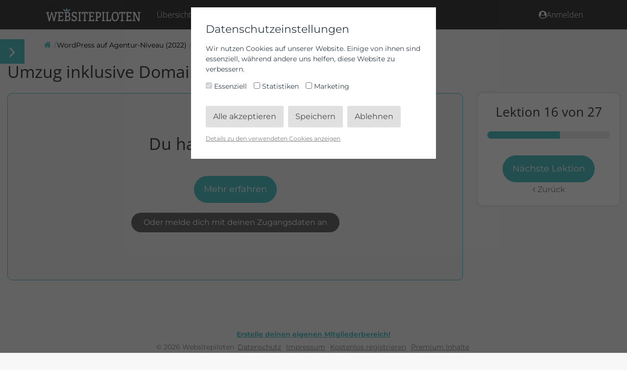

--- FILE ---
content_type: text/html; charset=utf-8
request_url: https://kurse.websitepiloten.de/wordpress-auf-agentur-niveau-2022/go-live-relaunch/umzug-inklusive-domain/
body_size: 6714
content:
<!DOCTYPE html><html class="no-js ma" lang="de" dir="ltr"><head><meta charset="utf-8"><meta http-equiv="x-ua-compatible" content="ie=edge"><meta name="viewport" content="width=device-width, initial-scale=1.0"><title>Umzug inklusive Domain | Websitepiloten</title><meta property="og:url" content="https://kurse.websitepiloten.de/wordpress-auf-agentur-niveau-2022/go-live-relaunch/umzug-inklusive-domain/"><meta property="og:type" content="website"><meta property="og:title" content="Umzug inklusive Domain | Websitepiloten"><meta property="og:image" content="https://my.coachy.net/site/assets/files/0/86/69/744/archivierte_kurse_2.1695202953.700x700.jpg"><meta property="og:image:width" content="700"><meta property="og:image:height" content="700"><meta name="theme-color" content="#59c4c9"><link rel="icon" href="//dz56hm681l2hf.cloudfront.net/assets/files/0/08/03/378/star.ico" type="image/x-icon"><link rel="shortcut icon" href="//dz56hm681l2hf.cloudfront.net/assets/files/0/08/03/378/star.ico" type="image/x-icon"></head><body>		<link rel='stylesheet' href='/site/assets/pwpc/pwpc-d35c1e97e41f54b63bba8a7d166f2b446abd2633.css'>		<script src='//dz56hm681l2hf.cloudfront.net/assets/pwpc/pwpc-d4fafb736924e537868dfb01ea4e6f3667c418fa.js'></script>		<style>@import url(/site/templates/assets/fonts/open-sans-light.css);@import url('https://fonts.bunny.net/css?family=Open Sans:400,700|Montserrat:400,700');html,body,input,table,tr,td,textarea,label,select,option,button,h1>span,h1>label,h1>.button,h2>span,h2>label,h2>.button,h3>span,h3>label,h3>.button{font-family:'Montserrat',Arial,sans-serif,Helvetica}::selection{background:#59c4c9;color:white}::-moz-selection{background:#59c4c9;color:white}mark{background:#59c4c9;color:white}:root{--plyr-menu-background:rgba(255,255,255,.8);--plyr-menu-background-hover:rgba(255,255,255,1);--plyr-video-control-color-hover:black;--plyr-color-main:rgba(255,255,255,.6);--plyr-video-control-color:rgba(255,255,255,.9);--plyr-video-controls-background:linear-gradient(rgba(0,0,0,0),rgba(0,0,0,0.75))}button.plyr__control.plyr__control--overlaid,.button,.button:focus,.button span.hide-for-small-only,.button:focus span.hide-for-small-only,.kt-form input[type=submit],.kt-form input[type=submit]:focus,.ma .checkbox:before,.ma .backend .toggle-control .edit i.fa-trash:hover,.ma .backend .simple-toggle-control .edit i.fa-trash:hover,.ma .block.lesson.video-play .image:before,.ma .backend ul.list-chooser li a:hover,.ma .test-countdown{background:#59c4c9!important;color:white!important}.ma .header>.row>.columns .search-form.open button i.fa-search,.ma .set-favourite.set,.ma .set-favourite:hover,.ma .remove-favourite:hover,.ma .lesson-content .block.widget.markers ul li div{color:#59c4c9!important}.ma .header>.row>.columns .mainmenu>span a:hover,.ma .header>.row>.columns .usermenu>span a:hover,.ma .header>.row>.columns .mainmenu>span a.selected,.ma .header>.row>.columns .usermenu>span a.selected,.ma .header>.row>.columns .mainmenu>span.selected>a,.ma .header>.row>.columns .usermenu>span.selected>a,.ma .backend .toggle-control>.add:after,.ma .backend .toggle-control>.edit:after,.ma .backend .toggle-control>.head:after,.ma .backend .simple-toggle-control>.add:after,.ma .backend .simple-toggle-control>.edit:after,.ma .backend .simple-toggle-control>.head:after{color:#59c4c9!important}.video-embed .fallback i.fa-play,.iframe-embed .fallback i.fa-play,.video-js .vjs-big-play-button{background:#59c4c9!important;color:white!important}.progress-bar span,.ma .block.training .bought,.ma .block.lesson .bought,.ma .block.chapter .bought,.ma .block.download-category .bought,.ma .lesson-nav .lesson-completed,.ma .button.green,.ma .button:focus.green{background:rgb(89,196,201)!important;color:black!important}.ma .block.training.completed,.ma .block.lesson.completed,.ma .block.chapter.completed,.ma .block.download-category.completed{background:rgba(89,196,201,.1)!important}.ma .block.training.completed .completed,.ma .block.lesson.completed .completed,.ma .block.chapter.completed .completed,.ma .block.download-category.completed .completed{color:rgb(89,196,201)!important}.ma .block.training .status,.ma .block.lesson .status,.ma .block.chapter .status,.ma .block.download-category .status,.ma .training-overview>div .tr.completed .completed,.ma .tests-overview>div .tr.completed .completed{color:rgb(89,196,201)}.ma .training-overview>div .tr.completed,.ma .tests-overview>div .tr.completed{background:rgba(89,196,201,.1)}.ma .tabcontrol>.tabs li.active:after,.ma .tabcontrol>.tabs a.active:after{color:#59c4c9}.ma .header .menu li div.sub-menu ul li>a label,.social-media .fa.circle.fa-globe,.social-media .fa.circle.fa-envelope,.social-media .fa.circle.fa-phone,.social-media .fa.circle.fa-podcast,.ma #feedback-button{background:#59c4c9!important;color:white!important}.ma .header nav{font-family:'Open Sans Light',Arial,sans-serif,Helvetica!important;text-transform:none!important}.ma .header .menu div.sub-menu .profile .links a{font-family:'Open Sans Light',Arial,sans-serif,Helvetica}.ma .tabcontrol>div{border-radius:0 0 10px 10px;border-color:transparent;}.ma .tabcontrol>.tabs{padding:0}.ma .tabcontrol .tabcontrol>div{border:1px solid #ececec;border-top:none}.ma .tabcontrol .tabcontrol>.tabs{padding:1px 1px 0 1px}.ma .block-comments>form>div{border-color:transparent;}.ma .lesson-nav .lesson-completed{border-radius:10px 10px 0 0}.button,.button:focus,.kt-form input[type=submit],.kt-form input[type=submit]:focus,.ma .header>.row>.columns .search-form input{border-radius:100px!important}.ma .block,.ma .block-comments .comment,.ma .block-comments .comment div.reply>div,.ma .block-comments>form h4,.ma .block-comments .comment form.reply textarea,.ma .block-comments .comment form.reply textarea:focus{border-radius:10px;border-color:transparent;}.ma .block.attach-bottom{border-radius:10px 10px 0 0}.ma .block.attach-top{border-radius:0 0 10px 10px}.ma .block-comments>form.open h4{border-radius:10px 10px 0 0}.ma .block.training span.no,.ma .block.lesson span.no,.ma .block.chapter span.no,.ma .block.download-category span.no{border-color:#59c4c9 transparent transparent transparent}.ma .no-order{border-color:#59c4c9!important}.ma .block.training span.no i,.ma .block.lesson span.no i,.ma .block.chapter span.no i,.ma .block.download-category span.no i{color:white!important}.ma .training-overview h1,.ma .block.download-file span,.ma .block.download-file span i,.overlaybox-container .inner-container h1,.ma .block-comments>form h4,.ma .lp-header,.ma .lp-summary,.ma .lp-contents li.chapter,.ma .salespage2 .block-content li.chapter,.ma .salespage2 .block-content .summary,.ma .salespage2 .block-videothumbs .columns.large-4>div .image.more,.ma .training-overview span.highlight,.ma .tests-overview span.highlight{background:#59c4c9;color:white}.ma .training-overview>div .item.selected .no{color:white!important}.ma .header>.row>.columns .mainmenu label,.ma .header>.row>.columns .usermenu label{background:#59c4c9;color:white}.ma .ui-sortable-placeholder,.ma .training-overview .filter:before,.ma .tests-overview .filter:before{background:#59c4c9}.ma .ui-sortable-placeholder td,.ma .ui-sortable-placeholder th,.ma .salespage2.preview .lp-block:after{background:#59c4c9!important}.ma .training-overview>div .tr.selected{background:#59c4c9}.ma .training-overview>div .tr.selected i,.ma .training-overview>div .tr.selected a,.ma .training-overview>div .tr.selected .info,.ma .checkbox:before{color:white!important}.ma .header .menu li ul li>a label{color:white!important}i.blue,.ma .product-selector a#open-product,.ma .block.test-question .question:after,.ma .tests-overview .container a.test h3:before,.ma .backend .toggle-control .add:before,.ma .backend .toggle-control .edit:before,.ma .backend .simple-toggle-control .add:before,.ma .backend .simple-toggle-control .edit:before,.ma .salespage2 .block-faqs .faq-block h4:after{color:#59c4c9!important}.ma .header i.blue{color:#59c4c9!important}.ma .columns .admin-bar>a,.ma .columns .admin-bar>span,.ma .block.download-file h3:before,.ma .tabcontrol>.tabs>li>i,.ma .tabcontrol>.tabs>a>i,.ma .block-comments .comment .controls span,.ma .block-comments .comment .controls input[type=submit],.ma .block-comments .comment .controls input[type=submit]:focus,.ma footer a.ad{color:#59c4c9}.ma .header .menu li ul a:before,.ma .header .menu li ul a i.fa,.ma .header .menu li ul li>a:before,.ma .header .menu li.trainings li>a:before,.ma .header .user i.fa,.ma .backend .package-chooser .package span.check:before,.ma .backend .package-chooser .package ul li:before{color:#59c4c9}.ma .ui-slider .ui-slider-handle.ui-state-active{background:#59c4c9;border-color:#59c4c9;color:white}.ma .backend table.timing tr.split th hr,.ma .lp-videos .columns.large-4>div .image.more,.ma .backend .toggle-control .controls:before,.ma .backend .simple-toggle-control .controls:before{background:#59c4c9}.ma a.block:hover{border-color:#59c4c9}.ma .block-comments .comment.highlight{border-color:#59c4c9}.ma .backend fieldset fieldset fieldset{border-left:none}.ma .lp-link,.ma .lp-contents.border-top,.ma .backend .toggle-control.open,.ma .backend .simple-toggle-control.open{border-color:#59c4c9}.ma .salespage2.preview .lp-block:before{border-color:#59c4c9}.ma .backend .salespage-templates label.selected{background:#59c4c9;border-color:#59c4c9;outline:3px solid #59c4c9;color:white}.content.isMA h1,.content.isMA h2,.content.isMA h3,.block h2,h2.underline span,h1.ma-font{color:#404040!important;font-family:'Open Sans',Arial,sans-serif,Helvetica!important;font-weight:100;text-transform:none}.ma .block.lesson h3,.ma .block.download-file h3{font-weight:100}.ma .header,.ma .header>.row>.columns .mainmenu>span .sub-menu .container,.ma .header>.row>.columns .usermenu>span .sub-menu .container,.ma .header>.row>.columns .mainmenu>span .training-menu,.ma .header>.row>.columns .usermenu>span .training-menu,.ma .header>.row>.columns .mainmenu>span .training-menu:before,.ma .header>.row>.columns .mainmenu>span .training-menu:after,.ma .header>.row>.columns .usermenu>span .training-menu:before,.ma .header>.row>.columns .usermenu>span .training-menu:after{background:rgb(64,64,64)}.ma .header>.row>.columns .mainmenu>span .sub-menu .arrow,.ma .header>.row>.columns .usermenu>span .sub-menu .arrow{border-color:transparent transparent rgb(64,64,64) transparent}.ma .header>.row>.columns .usermenu>span .sub-menu .arrow.gray:after{border-color:transparent transparent rgba(255,255,255,.04) transparent}.ma .header>.row>.columns .mainmenu>span a,.ma .header>.row>.columns .mainmenu>span span,.ma .header>.row>.columns .usermenu>span a,.ma .header>.row>.columns .usermenu>span span,.ma .header i.blue{color:rgb(255,255,255)!important}.ma .header>.row>.columns .usermenu>span .sub-menu li label{opacity:0.8!important;background:rgb(255,255,255)!important;color:rgb(0,0,0)!important}.ma .header>.row>.columns .mainmenu>span .sub-menu .profile,.ma .header>.row>.columns .usermenu>span .sub-menu .profile{background:rgba(255,255,255,.04)!important}.ma .header>.row>.columns .mainmenu>span .sub-menu li.splitter,.ma .header>.row>.columns .usermenu>span .sub-menu li.splitter{border-top-color:rgba(255,255,255,.1)!important}.ma .header>.row>.columns .mainmenu>span a:hover,.ma .header>.row>.columns .usermenu>span a:hover,.ma .header>.row>.columns .mainmenu>span a.selected,.ma .header>.row>.columns .usermenu>span a.selected,.ma .header>.row>.columns .mainmenu>span.selected a,.ma .header>.row>.columns .usermenu>span.selected a{color:rgba(255,255,255,.6)!important}</style><script>var assetspath='/site/templates/assets';var ajaxpath='https://kurse.websitepiloten.de/ajax/';var pagepath='/wordpress-auf-agentur-niveau-2022/go-live-relaunch/umzug-inklusive-domain/';var keycolor='#59c4c9';var memberarea_url='https://kurse.websitepiloten.de/';var memberarea_template_url='/site/templates/';var memberarea_language='de';var website_islive=!0;var trans_deletewarning='Der Löschvorgang kann nicht rückgängig gemacht werden!';var trans_delete='Löschen';var trans_cancel='Abbrechen';var trans_loading='Wird geladen';var editor_translations={'placeholder':'Platzhalter','greeting':'Begrüßung','firstname':'Vorname','lastname':'Nachname',};function getUserID(){return '-'}
var loadedtraining_url='https://kurse.websitepiloten.de/wordpress-auf-agentur-niveau-2022/'</script><script>window.dataLayer=window.dataLayer||[];function gtag(){dataLayer.push(arguments)}</script><script>function LoadGoogleTagManagerTracking(){(function(w,d,s,l,i){w[l]=w[l]||[];w[l].push({'gtm.start':new Date().getTime(),event:'gtm.js'});var f=d.getElementsByTagName(s)[0],j=d.createElement(s),dl=l!='dataLayer'?'&l='+l:'';j.async=!0;j.src='https://www.googletagmanager.com/gtm.js?id='+i+dl;f.parentNode.insertBefore(j,f)})(window,document,'script','dataLayer','GTM-MKJ8DQV')}</script><script>function cookieaccept(type){let accepts=localStorage.getItem('cookie_accept2');accepts=accepts==null?'':accepts;return accepts.indexOf('all')>=0||accepts.indexOf(type)>=0}
function GoogleAnalyticsOptOut(){localStorage.GoogleAnalyticsOptOut=!0;alert('Tracking wurde deaktiviert')}
function FacebookPixelOptOut(){localStorage.FacebookPixelOptOut=!0;alert('Tracking wurde deaktiviert')}
function GoogleTagmanagerOptOut(){localStorage.GoogleTagManagerOptOut=!0;alert('Tracking wurde deaktiviert')}
function PinterestTagOptOut(){localStorage.PinterestTagOptOut=!0;alert('Tracking wurde deaktiviert')}
function LoadTrackingCodes(force,update){update=update!==undefined?update:!1;let usesGoogle=typeof LoadGoogleTagManagerTracking!=='undefined'||typeof LoadGoogleAnalyticsTracking!=='undefined';if(usesGoogle&&!update){gtag('consent','default',{'ad_storage':force||cookieaccept('marketing')?'granted':'denied','analytics_storage':force||cookieaccept('statistics')?'granted':'denied','ad_user_data':force||cookieaccept('marketing')?'granted':'denied','ad_personalization':force||cookieaccept('marketing')?'granted':'denied'})}
if(!update&&typeof LoadGoogleTagManagerTracking!=='undefined')
LoadGoogleTagManagerTracking();if(!update&&typeof LoadGoogleAnalyticsTracking!=='undefined')
LoadGoogleAnalyticsTracking();if(typeof LoadTawkToCodes!=='undefined'&&localStorage.getItem('TawkToOptOut')==null&&(force||cookieaccept('statistics')))
LoadTawkToCodes();if(typeof LoadFacebookPixelTracking!=='undefined'&&localStorage.getItem('FacebookPixelOptOut')==null&&(force||cookieaccept('marketing')))
LoadFacebookPixelTracking();if(typeof LoadPinterestTagTracking!=='undefined'&&localStorage.getItem('PinterestTagOptOut')==null&&(force||cookieaccept('marketing')))
LoadPinterestTagTracking();if(usesGoogle&&update){gtag('consent','update',{'ad_storage':cookieaccept('marketing')?'granted':'denied','analytics_storage':cookieaccept('statistics')?'granted':'denied','ad_user_data':cookieaccept('marketing')?'granted':'denied','ad_personalization':cookieaccept('marketing')?'granted':'denied'})}}
jQuery.loadScript=function(url,callback){jQuery.ajax({url:url,dataType:'script',success:callback,async:!0})}
LoadTrackingCodes(!1)</script><div id="cookiebanner" data-source="803378"> <div><h3>Datenschutzeinstellungen</h3><p>Wir nutzen Cookies auf unserer Website. Einige von ihnen sind essenziell, während andere uns helfen, diese Website zu verbessern.</p><p><label><input type="checkbox" name="cookies_essential" checked disabled> Essenziell </label> <label><input type="checkbox" name="cookies_statistics"> Statistiken </label> <label><input type="checkbox" name="cookies_marketing"> Marketing </label></p><span class="save all"> Alle akzeptieren</span> <span class="save confirm"> Speichern</span> <span class="save decline"> Ablehnen</span><br/><span class="details">Details zu den verwendeten Cookies anzeigen</span> <div class="details"> <div class="cookie-details"><h4>Essenziell</h4><p>Essentielle Cookies ermöglichen grundlegende Funktionen und sind für das ordnungsgemäße Funktionieren der Website erforderlich.</p><p><span class="list_details">Alle Cookie-Details anzeigen</span></p><table><tr><th>Quelle</th><th>Name</th><th>Gültigkeit</th></tr><tr><td>Coachy</td><td>cookie_accept2</td><td>Session</td></tr><tr><td>Coachy</td><td>ckCsrfToken</td><td>Session</td></tr><tr><td>Coachy</td><td>wires_challenge</td><td>Session</td></tr><tr><td>Coachy</td><td>wires</td><td>Session</td></tr></table></div> <div class="cookie-details"><h4>Statistiken</h4><p>Statistik-Cookies sammeln Informationen anonymisiert. Diese Informationen helfen zu verstehen, wie Besucher diese Website nutzen.</p><p><span class="list_details">Alle Cookie-Details anzeigen</span></p><table><tr><th>Quelle</th><th>Name</th><th>Gültigkeit</th></tr><tr><td>Google Tag Manager</td><td>_gcl_au</td><td>90 Tag(e)</td></tr><tr><td>Google Tag Manager</td><td>_gcl_aw</td><td>90 Tag(e)</td></tr><tr><td>Google Tag Manager</td><td>_uetvid</td><td>16 Tag(e)</td></tr><tr><td>Google Analytics</td><td>analytics_storage</td><td>Session</td></tr></table></div> <div class="cookie-details"><h4>Marketing</h4><p>Marketing-Cookies werden von Drittanbietern verwendet, um personalisierte Werbung anzuzeigen. Sie tun dies, indem sie Besucher über Websites hinweg verfolgen.</p><p><span class="list_details">Alle Cookie-Details anzeigen</span></p><table><tr><th>Quelle</th><th>Name</th><th>Gültigkeit</th></tr><tr><td>Google Analytics</td><td>ad_storage</td><td>Session</td></tr><tr><td>Google Analytics</td><td>ad_user_data</td><td>Session</td></tr><tr><td>Google Analytics</td><td>ad_personalization</td><td>Session</td></tr></table></div> </div> </div> </div><header class="header-container"><div class="header"> <div class="row"> <div class="large-12 columns"> <a class="logo" href="https://kurse.websitepiloten.de/" area-label="Startseite"> <img style="width:200.00px" src="//dz56hm681l2hf.cloudfront.net/assets/files/0/08/03/378/websitepiloten-weiss-1024x183.1613132746.400x84.png" alt="Logo"> </a><nav class="mainmenu"><span > <a class="overview" href="https://kurse.websitepiloten.de/">Übersicht</a> <div class="training-menu" style="left:-230.00px"> <div class="large" style="width: calc(1130px + ((100vw - 1130px) / 2 - 30px))"> <div > <strong> <a href="https://kurse.websitepiloten.de/mitgliederbereiche/">Mitgliederbereiche</a> </strong> <span> <a href="https://kurse.websitepiloten.de/durchstarter-lounge/">✈️ Durchstarter Lounge</a> </span> </div> <div > <span> <a href="https://kurse.websitepiloten.de/mastermind/">🔴 Mastermind</a> </span> </div> <div class="closing"> <span> <a href="https://kurse.websitepiloten.de/wochentliche-videos/">🍿 Wöchentliche Videos</a> </span> </div> <div > <strong> <a href="https://kurse.websitepiloten.de/step-by-step-kurse/">Step by Step Kurse</a> </strong> <span> <a href="https://kurse.websitepiloten.de/google-suchnetzwerk-step-by-step/">Google Suchnetzwerk | Step By Step</a> </span> </div> <div > <span> <a href="https://kurse.websitepiloten.de/google-shopping-step-by-step/">Google Shopping | Step By Step</a> </span> </div> <div > <span> <a href="https://kurse.websitepiloten.de/youtube-ads-step-by-step/">YouTube Ads | Step By Step</a> </span> </div> <div class="closing"> <span> <a href="https://kurse.websitepiloten.de/google-looker-studio-step-by-step/">Google Looker Studio | Step By Step</a> </span> </div> <div > <strong> <a href="https://kurse.websitepiloten.de/profi-und-agenturkurse/">Profi- und Agenturkurse</a> </strong> <span> <a href="https://kurse.websitepiloten.de/google-suchnetzwerk-komplettkurs/">Google Suchnetzwerk | Komplettkurs</a> </span> </div> <div class="closing"> <span> <a href="https://kurse.websitepiloten.de/google-shopping-komplettkurs/">Google Shopping | Komplettkurs</a> </span> </div> <div > <strong> <a href="https://kurse.websitepiloten.de/weitere-kurse/">Weitere Kurse</a> </strong> <span> <a href="https://kurse.websitepiloten.de/google-analytics-4-komplettkurs/">Google Analytics 4 | Komplettkurs</a> </span> </div> <div class="closing"> <span> <a href="https://kurse.websitepiloten.de/google-ads-skripte-smart-kurs/">Google Ads Skripte | Smart Kurs</a> </span> </div> <div > <strong> <a href="https://kurse.websitepiloten.de/archivierte-kurse/">Archivierte Kurse</a> </strong> <span> <a href="https://kurse.websitepiloten.de/google-tag-manager-komplettkurs/">Google Tag Manager Komplettkurs</a> </span> </div> <div > <span> <a href="https://kurse.websitepiloten.de/google-ads-die-perfekte-kampagne-2019/">Google Ads – Die perfekte Kampagne (2019)</a> </span> </div> <div > <span> <a href="https://kurse.websitepiloten.de/shopify-360-marketing-2022/">Shopify 360° Marketing (2022)</a> </span> </div> <div > <span> <a href="https://kurse.websitepiloten.de/shopify-all-in-one-shopaufbau-2021/">Shopify All In One - Shopaufbau (2021)</a> </span> </div> <div > <span> <a class=" selected" href="https://kurse.websitepiloten.de/wordpress-auf-agentur-niveau-2022/">WordPress auf Agentur-Niveau (2022)</a> </span> </div> <div > <span> <a href="https://kurse.websitepiloten.de/woocommerce-advanced-2022/">WooCommerce Advanced (2022)</a> </span> </div> <div > <span> <a href="https://kurse.websitepiloten.de/server-administration-fur-web-agenturen-2020/">Server Administration für Web-Agenturen (2020)</a> </span> </div> <div > <span> <a href="https://kurse.websitepiloten.de/content-marketing-premium-kurs-2020/">Content-Marketing Premium Kurs (2020)</a> </span> </div> <div > <span> <a href="https://kurse.websitepiloten.de/online-marketing-rundumschlag-2020/">Online Marketing Rundumschlag (2020)</a> </span> </div> <div > <span> <a href="https://kurse.websitepiloten.de/wordpress-basics-2020/">WordPress Basics (2020)</a> </span> </div> <div > <span> <a href="https://kurse.websitepiloten.de/wordpress-komplettkurs-2019/">WordPress Komplettkurs (2019)</a> </span> </div> <div > <span> <a href="https://kurse.websitepiloten.de/der-ultimative-seo-komplettkurs-2020/">Der ultimative SEO Komplettkurs (2020)</a> </span> </div> <div > <span> <a href="https://kurse.websitepiloten.de/woocommerce-onlineshop-mit-wordpress-2019/">WooCommerce Onlineshop mit WordPress (2019)</a> </span> </div> <div > <span> <a href="https://kurse.websitepiloten.de/facebook-raketenstart-2018/">Facebook Raketenstart (2018)</a> </span> </div> <div > <span> <a href="https://kurse.websitepiloten.de/marketing-mit-google-my-business-2020/">Marketing mit Google My Business (2020)</a> </span> </div> <div > <span> <a href="https://kurse.websitepiloten.de/google-suchkonsole-premium-kurs-2018/">Google Suchkonsole Premium-Kurs (2018)</a> </span> </div> <div > <span> <a href="https://kurse.websitepiloten.de/google-analytics-grundkurs-veraltet/">Google Analytics Grundkurs (veraltet)</a> </span> </div> <div class="closing"> <span> <a href="https://kurse.websitepiloten.de/google-analytics-fur-profis-veraltet/">Google Analytics für Profis (veraltet)</a> </span> </div> </div> </div> </span> <span > <a href="https://www.websitepiloten.de/start/" target="_blank">Kostenlos registrieren</a> </span> <span > <a href="https://www.websitepiloten.de/premium/" target="_blank">Premium Inhalte</a> </span> <div style="clear:both"></div></nav><nav class="usermenu"><span> <a href="https://kurse.websitepiloten.de/anmelden/?redirect=wordpress-auf-agentur-niveau-2022/go-live-relaunch/umzug-inklusive-domain" area-label="Anmelden"> <i class="fa fa-user-circle blue"></i>
Anmelden </a> </span></nav><div class="mobile-menu"><i class="fa fa-bars blue"></i></div> <div class="mobile-menu-close"><i class="fa fa-times blue"></i></div> <div style="clear:both"></div> </div> </div> </div></header><div class="overview-overlay overview-overlay-training"></div><aside class="training-overview " data-id="8669744" data-page="9384387"><h1>Archivierter Kurs-Übersicht <span></span> <span class="loading"></span></h1><div> <div class="filter"> <input type="text" name="filter" aria-label="Inhalte filtern" placeholder="Inhalte filtern" /> </div> <div class="results"></div> <div class="no-results"><p class="top"><i>Leider nichts gefunden!</i></p><span class="button small">Inhalt komplett durchsuchen</span> </div> </div></aside><div class="row"> <div class="large-12 columns"><nav class="breadcrump"><ul><li class="home "><a href="https://kurse.websitepiloten.de/"><i class="fa fa-home blue"></i></a></li><li class="back mob"><a href="https://kurse.websitepiloten.de/wordpress-auf-agentur-niveau-2022/go-live-relaunch/"><i class="fa fa-arrow-left blue"></i></a></li><li><a href="https://kurse.websitepiloten.de/wordpress-auf-agentur-niveau-2022/">WordPress auf Agentur-Niveau (2022)</a></li><li><a href="https://kurse.websitepiloten.de/wordpress-auf-agentur-niveau-2022/go-live-relaunch/">Go Live &amp; Relaunch</a></li><li><a href="https://kurse.websitepiloten.de/wordpress-auf-agentur-niveau-2022/go-live-relaunch/umzug-inklusive-domain/">Umzug inklusive Domain</a></li></ul> <div class="widgets"> </div></nav></div> </div>		<main class="content isMA"> 		<script>var lessonProgress=0</script><div class="lesson-content stretch light"> <div class="row"> <div class="large-9 columns"><h1 class="video-title">Umzug inklusive Domain</h1><div style="clear:both"></div> </div> <div class="large-9 medium-8 columns"> <div class="block nopad noborder" style="overflow:initial"> <div class="row"> <div class="large-12 columns"> <div class="block no-order"><h1>Du hast keinen Zugriff</h1><a class="button large" target="_blank" href="https://www.websitepiloten.de/premium/">
Mehr erfahren </a><p><a class="button gray" href="https://kurse.websitepiloten.de/anmelden/?redirect=wordpress-auf-agentur-niveau-2022/go-live-relaunch/umzug-inklusive-domain" style="color:gray">
Oder melde dich mit deinen Zugangsdaten an </a></p></div> </div> </div> </div> </div> <div class="large-3 medium-4 columns textcenter lesson-nav"> <div class="lesson-completed" style="display:none">Lektion abgeschlossen</div> <div class="block widget"><h2>Lektion 16 von 27 </h2><div class="progress-bar large wait"><span style="width:59%"></span></div><br/><br/> <a href="https://kurse.websitepiloten.de/wordpress-auf-agentur-niveau-2022/go-live-relaunch/umzug-mit-neuer-domain/" " class="button large">Nächste Lektion</a><br/><a class="back" href="https://kurse.websitepiloten.de/wordpress-auf-agentur-niveau-2022/go-live-relaunch/indexierung-freigebe/"> <i class="fa fa-angle-left"></i> Zurück </a> </div> </div> </div> </div> <div class="row"> <div class="large-12 columns mobile-comments"></div> </div></main><footer><div class="links"> <a href="https://www.digistore24.com/redir/288550/maltehelmhold/memberarea" target="_blank" class="ad">
Erstelle deinen eigenen Mitgliederbereich! </a><br>© 2026 Websitepiloten <a href="https://kurse.websitepiloten.de/datenschutz/">Datenschutz</a> <a href="https://kurse.websitepiloten.de/impressum/">Impressum</a> <a href="https://www.websitepiloten.de/start/" target="_blank">Kostenlos registrieren</a> <a href="https://www.websitepiloten.de/premium/" target="_blank">Premium Inhalte</a> </div></footer><div id="loading-popup"> <i class="fa fa-coachy fa-spin"></i> </div><script src='//dz56hm681l2hf.cloudfront.net/assets/pwpc/pwpc-a98d141ff605a1de3ba9e226cf8757eb5f6f72c1.js'></script><span class="MANAME" style="display:none">piloten</span></body></html>